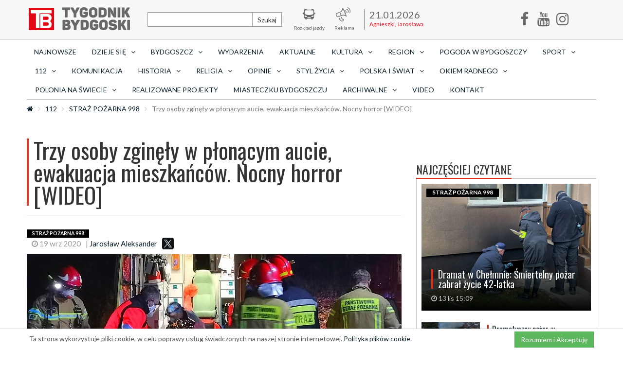

--- FILE ---
content_type: text/html; charset=UTF-8
request_url: https://tygodnikbydgoski.pl/straz-pozarna/trzy-osoby-zginely-w-plonacym-aucie-nocny-horror-wideo
body_size: 10730
content:
<!DOCTYPE html>
<html lang="pl">
  <head>
    <!--
    <script
      async
      src="https://www.googletagmanager.com/gtag/js?id=UA-92021236-1"
    ></script>
    <script>
      window.dataLayer = window.dataLayer || [];
      function gtag() {
        dataLayer.push(arguments);
      }
      gtag('js', new Date());

      gtag('config', 'UA-92021236-1');
    </script>
    -->
<!-- Google Analytics 4 -->
<script async src="https://www.googletagmanager.com/gtag/js?id=G-X6NQRPGT1Z"></script>
<script>
  window.dataLayer = window.dataLayer || [];
  function gtag(){dataLayer.push(arguments);}
  gtag('js', new Date());
  gtag('config', 'G-X6NQRPGT1Z');
</script>

    <!--
<script async src="//pagead2.googlesyndication.com/pagead/js/adsbygoogle.js"></script>

<script>
  (adsbygoogle = window.adsbygoogle || []).push({
    google_ad_client: "ca-pub-6866957002255850",
    enable_page_level_ads: true
  });
</script>
  -->
    <meta charset="utf-8" />
    <title>Trzy osoby zginęły w płonącym aucie, ewakuacja mieszkańców. Nocny horror  [WIDEO] | Tygodnik Bydgoski</title>
      
    <link rel="stylesheet" type="text/css" href="/css/main-default.css?v=cf7df" />
    <link rel="stylesheet" type="text/css" href="/css/remedia.css" />
    <link
      href="https://fonts.googleapis.com/css?family=Lato:400,700,900&amp;subset=latin-ext"
      rel="stylesheet"
    />
    <link
      href="https://fonts.googleapis.com/css?family=Oswald:400,700&amp;subset=latin-ext"
      rel="stylesheet"
    />
    <link rel="shortcut icon" href="/img/00ce6.png" type="image/x-icon" />
    
    <meta name="viewport" content="width=device-width, initial-scale=1" />
    <meta http-equiv="X-UA-Compatible" content="IE=edge" />
    <meta property="fb:app_id" content="1140652202704497" />
    <meta name="description" content="Na początku weekendu doszło do jednego z najtragiczniejszych wypadków na naszych drogach. W Płocku auto uderzyło w budynek. W płonącym wraku zginęło trzech mężczyzn. Ogień zagroził okolicznym budynkom.">
    <meta name="keywords" content="bydgoszcz, wydarzenia, Aktualności, wypadek, straż, ogień, Płock, tragedia">
        <meta property="og:url" content="http://tygodnikbydgoski.pl/straz-pozarna/trzy-osoby-zginely-w-plonacym-aucie-nocny-horror-wideo"><meta property="og:title" content="Trzy osoby zginęły w płonącym aucie, ewakuacja mieszkańców. Nocny horror  [WIDEO]"><meta property="og:description" content="Na początku weekendu doszło do jednego z najtragiczniejszych wypadków na naszych drogach. W Płocku auto uderzyło w budynek. W płonącym wraku zginęło trzech mężczyzn. Ogień zagroził okolicznym budynkom."><meta property="og:image" content="http://tygodnikbydgoski.pl/photo/article/w770/13704.jpg"><meta property="fb:pages" content="1806811162920581">
    <meta name="author" content="Tygodnik Bydgoski" />
    <!--[if lt IE 9]>
      <script src="https://oss.maxcdn.com/libs/html5shiv/3.7.0/html5shiv.js"></script>
      <script src="https://oss.maxcdn.com/libs/respond.js/1.4.2/respond.min.js"></script>
    <![endif]-->
    <script type="text/javascript" src="https://ajax.googleapis.com/ajax/libs/jquery/2.1.4/jquery.min.js"></script>
    <script type="text/javascript" src="https://platform.twitter.com/widgets.js"></script>
    <script type="text/javascript" src="/js/bootstrap.min.js"></script>
    <script type="text/javascript" src="/js/main.js"></script>
      </head>
  <body>
    <div id="fb-root"></div>
<script>(function(d, s, id) {
  var js, fjs = d.getElementsByTagName(s)[0];
  if (d.getElementById(id)) return;
  js = d.createElement(s); js.id = id;
  js.src = 'https://connect.facebook.net/pl_PL/sdk.js#xfbml=1&version=v2.11&appId=241779506293635';
  fjs.parentNode.insertBefore(js, fjs);
}(document, 'script', 'facebook-jssdk'));
  window.fbAsyncInit = function() {
    FB.init({
      appId      : '1781591118820827',
      xfbml      : true,
      version    : 'v2.11'
    });
    FB.AppEvents.logPageView();
  };
  (function(d, s, id){
     var js, fjs = d.getElementsByTagName(s)[0];
     if (d.getElementById(id)) {return;}
     js = d.createElement(s); js.id = id;
     js.src = "https://connect.facebook.net/en_US/sdk.js";
     fjs.parentNode.insertBefore(js, fjs);
   }(document, 'script', 'facebook-jssdk'));
</script>    <header>
  	<nav class="navbar navbar-inverse">
  		<div class="container menu-row">
  			<!-- Brand and toggle get grouped for better mobile display -->
  			<div class="navbar-header">
  				<button type="button" class="navbar-toggle" data-toggle="collapse" data-target="#navbar-collapse-1">
  					<span class="sr-only">Toggle navigation</span>
  					<span class="icon-bar"></span>
  					<span class="icon-bar"></span>
  					<span class="icon-bar"></span>
  				</button>
  			     <a href="/" class="navbar-brand"><img src="/img/default/logo.png" alt="Logo"/></a>  			</div>

  			<div class="collapse navbar-collapse" id="navbar-collapse-1">

  				<ul class="nav navbar-nav top-menu">
  					<li class="search">
  						<form action="/szukaj" method="post" class="form-inline">
      						<div class="input-group">
      							<input type="text" name="search" class="form-control">
      							<span class="input-group-btn">
      								<button class="btn btn-default" type="submit">Szukaj</button>
      							</span>
      						</div>
  						</form>
                        <a href="/" class="iconic"><span class="icon icon-search"></span><span>Szukaj</span></a>
  					</li>
  					<li>
  						<a href="http://www.zdmikp.bydgoszcz.pl/index.php/pl/transport/rozklad-jazdy" class="iconic" rel="nofollow"><span class="icon icon-img-1"></span><span>Rozkład jazdy</span></a>
  					</li>
                                        <li>
  						<a href="/reklama" class="iconic" rel="nofollow"><span class="icon icon-img-ad"></span><span>Reklama</span></a>
  					</li>
  					
                    
  					
  					<li class="nameday">
  						<div class="va"><span class="data">21.01.2026</span><span>Agnieszki, Jarosława</span></div>
                    </li>
  					<li class="social">
                        <a href="https://www.facebook.com/tygodnikbydgoski/" target="_blank" class="iconic"><i class="icon icon-facebook-f"></i><span>Facebook</span></a>
  					</li>
                    <li class="social">
                        <a href="https://www.youtube.com/channel/UCCCr9HkFyP07a8PXN7ll5Ug" target="_blank" class="iconic"><i class="icon icon-youtube"></i><span>Youtube</span></a>
  					</li>
                    <li class="social">
                        <a href="https://www.instagram.com/tygodnikbydgoski/" target="_blank" class="iconic"><i class="icon icon-instagram"></i><span>Instagram</span></a>
  					</li>
  				</ul>
  			</div>
  		</div>
  	</nav>
  	<div class="container menu-row">
  		<div class="row">
  			<div class="col-md-12 col-sm-12">
          <ul class="nav nav-pills nav-justified" id="category-menu"><li><a href="/aktualnosci">Najnowsze</a></li><li class="dropdown"><a href="/dzieje-sie" class="dropdown-toggle" data-toggle="dropdown" role="button" aria-haspopup="true" aria-expanded="false">Dzieje się<i class="icon icon-angle-down"></i></a><ul class="dropdown-menu"><li class="mobile-element"><a href="/dzieje-sie">Dzieje się</a></li><li><a href="/dzieje-sie/category/koncerty-w-bydgoszczy">KONCERTY</a></li><li><a href="/dzieje-sie/category/spektakle-w-bydgoszczy">SPEKTAKLE</a></li><li><a href="/dzieje-sie/category/wystepy-w-bydgoszczy">WYSTĘPY</a></li><li><a href="/dzieje-sie/category/imprezy-w-bydgoszczy">IMPREZY</a></li><li><a href="/dzieje-sie/category/uroczystosci-w-bydgoszczy">UROCZYSTOŚCI</a></li><li><a href="/dzieje-sie/category/wystawy-w-bydgoszczy">WYSTAWY</a></li><li><a href="/dzieje-sie/category/inne">INNE</a></li><li><a href="/dzieje-sie/category/spotkania">SPOTKANIA</a></li></ul><li class="dropdown"><a href="/bydgoszcz" class="dropdown-toggle" data-toggle="dropdown" role="button" aria-haspopup="true" aria-expanded="false">Bydgoszcz<i class="icon icon-angle-down"></i></a><ul class="dropdown-menu"><li class="mobile-element"><a href="/bydgoszcz">Bydgoszcz</a></li><li><a href="/bydgoszcz-blonie-osiedle">Błonie</a></li><li><a href="/bydgoszcz-bartodzieje-osiedle">Bartodzieje</a></li><li><a href="/bydgoszcz-brdyujscie-osiedle">Brdyujście</a></li><li><a href="/bydgoszcz-bielawy-osiedle">Bielawy</a></li><li><a href="/bydgoszcz-bocianowo-srodmiescie-stare-miasto-osiedla">Bocianowo Śródmieście Stare Miasto</a></li><li><a href="/bydgoszcz-wschod-siernieczek-osiedla">Bydgoszcz Wschód Siernieczek</a></li><li><a href="/bydgoszcz-czyzkowko-osiedla">Czyżkówko</a></li><li><a href="/bydgoszcz-flisy-osiedla">Flisy</a></li><li><a href="/bydgoszcz-glinki-rupienica-osiedla">Glinki Rupienica</a></li><li><a href="/bydgoszcz-gorzyskowo-osiedla">Górzyskowo</a></li><li><a href="/bydgoszcz-jachcice-osiedla">Jachcice</a></li><li><a href="/bydgoszcz-kapusciska-osiedla">Kapuściska</a></li><li><a href="/bydgoszcz-lesne-osiedla">Leśne</a></li><li><a href="/bydgoszcz-legnowo-osiedle">Łęgnowo</a></li><li><a href="/bydgoszcz-legnowowies-osiedle">Łęgnowo Wieś</a></li><li><a href="/bydgoszcz-miedzyn-prady-osiedle">Miedzyń Prądy</a></li><li><a href="/bydgoszcz-nowyfordon-osiedle">Nowy Fordon</a></li><li><a href="/bydgoszcz-okole-osiedle">Okole</a></li><li><a href="/bydgoszcz-osowagora-osiedle">Osowa Góra</a></li><li><a href="/bydgoszcz-piaski-osiedle">Piaski</a></li><li><a href="/bydgoszcz-smukala-oplawiec-janowo-osiedle">Smukała Opławiec Janowo</a></li><li><a href="/bydgoszcz-staryfordon-osiedle">Stary Fordon</a></li><li><a href="/bydgoszcz-szwederowo-osiedle">Szwederowo</a></li><li><a href="/bydgoszcz-tatrzanskie-osiedle">Tatrzańskie</a></li><li><a href="/bydgoszcz-terenynadwislanskie-osiedle">Tereny Nadwiślańskie</a></li><li><a href="/bydgoszcz-wilczak-jary-osiedle">Wilczak  Jary</a></li><li><a href="/bydgoszcz-wyzyny-osiedle">Wyżyny</a></li><li><a href="/bydgoszcz-wzgorzewolnosci-osiedle">Wzgórze Wolności</a></li><li><a href="/bydgoszcz-zimnewody-czerskopolskie-osiedle">Zimne Wody Czersko Polskie</a></li></ul><li><a href="/wydarzenia">Wydarzenia</a></li><li><a href="/aktualnosci">AKTUALNE</a></li><li class="dropdown"><a href="/kultura" class="dropdown-toggle" data-toggle="dropdown" role="button" aria-haspopup="true" aria-expanded="false">Kultura<i class="icon icon-angle-down"></i></a><ul class="dropdown-menu"><li class="mobile-element"><a href="/kultura">Kultura</a></li><li><a href="/muzyka-bydgoszcz">Bydgoszcz Szwalbego</a></li><li><a href="/muzyka">Filharmonia Pomorska</a></li><li><a href="/opera">Opera Nova</a></li><li><a href="/teatr">Teatr Polski</a></li><li><a href="/scena">Nowa Scena</a></li><li><a href="/film">Film</a></li><li><a href="/literatura">Książka</a></li><li><a href="/galeria">Galeria Autorska</a></li></ul><li class="dropdown"><a href="/wiadomosci-lokalne" class="dropdown-toggle" data-toggle="dropdown" role="button" aria-haspopup="true" aria-expanded="false">Region<i class="icon icon-angle-down"></i></a><ul class="dropdown-menu"><li class="mobile-element"><a href="/wiadomosci-lokalne">Region</a></li><li><a href="/dobrcz">Dobrcz</a></li><li><a href="/osielsko">Osielsko</a></li><li><a href="/koronowo">Koronowo</a></li><li><a href="/sicienko">Sicienko</a></li><li><a href="/biale-blota">Białe Błota</a></li><li><a href="/nowawieswielka">Nowa Wieś Wielka</a></li><li><a href="/soleckujawski">Solec Kujawski</a></li><li><a href="/dabrowa-chelminska">Dąbrowa Chełmińska</a></li></ul><li><a href="/pogoda-bydgoszcz">Pogoda w Bydgoszczy</a></li><li class="dropdown"><a href="/sport" class="dropdown-toggle" data-toggle="dropdown" role="button" aria-haspopup="true" aria-expanded="false">Sport<i class="icon icon-angle-down"></i></a><ul class="dropdown-menu"><li class="mobile-element"><a href="/sport">Sport</a></li><li><a href="/pilka-nozna-bydgoszcz">Piłka Nożna</a></li><li><a href="/zuzel-bydgoszcz">Żużel</a></li><li><a href="/siatkowka-bydgoszcz">Siatkówka</a></li><li><a href="/koszykowka">Koszykówka</a></li><li><a href="/pozostale">Pozostałe</a></li></ul><li class="dropdown"><a href="/prawo-i-porzadek" class="dropdown-toggle" data-toggle="dropdown" role="button" aria-haspopup="true" aria-expanded="false">112<i class="icon icon-angle-down"></i></a><ul class="dropdown-menu"><li class="mobile-element"><a href="/prawo-i-porzadek">112</a></li><li><a href="/wokanda">SĄD</a></li><li><a href="/policja">POLICJA 997</a></li><li><a href="/straz-miejska">STRAŻ MIEJSKA 986</a></li><li><a href="/straz-pozarna">STRAŻ POŻARNA 998</a></li></ul><li><a href="/komunikacja">Komunikacja</a></li><li class="dropdown"><a href="/historia" class="dropdown-toggle" data-toggle="dropdown" role="button" aria-haspopup="true" aria-expanded="false">Historia<i class="icon icon-angle-down"></i></a><ul class="dropdown-menu"><li class="mobile-element"><a href="/historia">Historia</a></li><li><a href="/zamek-bydgoski">Zamek bydgoski</a></li></ul><li class="dropdown"><a href="/religia" class="dropdown-toggle" data-toggle="dropdown" role="button" aria-haspopup="true" aria-expanded="false">Religia<i class="icon icon-angle-down"></i></a><ul class="dropdown-menu"><li class="mobile-element"><a href="/religia">Religia</a></li><li><a href="/niedziela-tygodnik-bydgoski">Niedziela - Tygodnik Bydgoski</a></li><li><a href="/katolicka-bydgoszcz">Katolicka Bydgoszcz</a></li><li><a href="/wiara-buduje-kulture">Wiara buduje kulturę</a></li></ul><li class="dropdown"><a href="/opinie" class="dropdown-toggle" data-toggle="dropdown" role="button" aria-haspopup="true" aria-expanded="false">Opinie<i class="icon icon-angle-down"></i></a><ul class="dropdown-menu"><li class="mobile-element"><a href="/opinie">Opinie</a></li><li><a href="/felietony">Felietony</a></li><li><a href="/komentarze">Komentarze</a></li><li><a href="/wywiady">Wywiady Tygodnika Bydgoskiego</a></li><li><a href="/rozmowy">ROZMOWY</a></li></ul><li class="dropdown"><a href="/styl-zycia" class="dropdown-toggle" data-toggle="dropdown" role="button" aria-haspopup="true" aria-expanded="false">Styl życia<i class="icon icon-angle-down"></i></a><ul class="dropdown-menu"><li class="mobile-element"><a href="/styl-zycia">Styl życia</a></li><li><a href="/praca">PRACA BYDGOSZCZ</a></li><li><a href="/rodzina">Rodzina</a></li><li><a href="/podroze">Podróże</a></li><li><a href="/dom-ogrod">Dom i ogród</a></li><li><a href="/finanse">Finanse</a></li><li><a href="/zdrowie">Zdrowie i uroda</a></li><li><a href="/gotowanie">Jedzenie</a></li><li><a href="/kuchnia-regionalna">Smaki i smaczki</a></li><li><a href="/psychologia">Psychologia</a></li><li><a href="/ludzie">Ludzie</a></li><li><a href="/moda">Moda</a></li><li><a href="/psy">My i nasze pieski</a></li><li><a href="/koty">Mam kota na punkcie kota</a></li></ul><li class="dropdown"><a href="/polska-i-swiat" class="dropdown-toggle" data-toggle="dropdown" role="button" aria-haspopup="true" aria-expanded="false">Polska i Świat<i class="icon icon-angle-down"></i></a><ul class="dropdown-menu"><li class="mobile-element"><a href="/polska-i-swiat">Polska i Świat</a></li><li><a href="/koronawirus">Koronawirus</a></li><li><a href="/ukraina">Wojna na Ukrainie</a></li></ul><li class="dropdown"><a href="/okiem-radnego" class="dropdown-toggle" data-toggle="dropdown" role="button" aria-haspopup="true" aria-expanded="false">Okiem radnego<i class="icon icon-angle-down"></i></a><ul class="dropdown-menu"><li class="mobile-element"><a href="/okiem-radnego">Okiem radnego</a></li><li><a href="/marcin-lewandowski">Marcin Lewandowski</a></li><li><a href="/pawel-bokiej">Paweł Bokiej</a></li></ul><li class="dropdown"><a href="/polonia-na-swiecie" class="dropdown-toggle" data-toggle="dropdown" role="button" aria-haspopup="true" aria-expanded="false">Polonia na świecie<i class="icon icon-angle-down"></i></a><ul class="dropdown-menu"><li class="mobile-element"><a href="/polonia-na-swiecie">Polonia na świecie</a></li><li><a href="/usa">USA</a></li><li><a href="/kresy">Kresy</a></li><li><a href="/europa-zachodnia">Europa zachodnia</a></li><li><a href="/australia">Australia</a></li><li><a href="/pozostale2">Pozostałe</a></li></ul><li><a href="/realizowane-projekty">Realizowane projekty</a></li><li><a href="/satyra-bydgoszcz">Miasteczku Bydgoszczu</a></li><li class="dropdown"><a href="/archiwalne" class="dropdown-toggle" data-toggle="dropdown" role="button" aria-haspopup="true" aria-expanded="false">archiwalne<i class="icon icon-angle-down"></i></a><ul class="dropdown-menu"><li class="mobile-element"><a href="/archiwalne">archiwalne</a></li><li><a href="/archiwum">archiwum</a></li></ul><li><a href="/video">Video</a></li><li><a href="/kontakt">Kontakt</a></li></ul>  			</div>
<!--  			<div class="col-md-2 visible-md visible-lg">
                <div id="weather">
                                                                                
                                    </div>
            </div> -->
  		</div>
          	</div>
</header>
<div class="container">
    <div class="row">
        <ol class="breadcrumb"><li><a href="/"><span class="icon icon-home"></span></a></li><li><a href="/prawo-i-porzadek">112</a></li><li><a href="/straz-pozarna">STRAŻ POŻARNA 998</a></li><li class="active">Trzy osoby zginęły w płonącym aucie, ewakuacja mieszkańców. Nocny horror  [WIDEO]</li></ol>    </div>
</div>
    <main class="container" id="article-detail">
                
<meta name="twitter:site" content="http://tygodnikbydgoski.pl/" />
<meta name="twitter:creator" content="http://tygodnikbydgoski.pl/" />
<meta name="twitter:card" content="summary_large_image">
<meta name="twitter:image" content="http://tygodnikbydgoski.pl/photo/article/w500/13704.jpg">


<div class="row mt10">
  <div class="col-lg-12">
      <ins data-revive-zoneid="35" data-revive-id="6f4674d2ace4620840fdbcf1c0327aaf"></ins>
      <script async src="//revive.vps4.remedia.pl/www/delivery/asyncjs.php"></script>
  </div>
</div>
<div class="row mt10">
  <div class="col-lg-12">
      <ins data-revive-zoneid="36" data-revive-id="6f4674d2ace4620840fdbcf1c0327aaf"></ins>
      <script async src="//revive.vps4.remedia.pl/www/delivery/asyncjs.php"></script>
  </div>
</div>
<div class="row mt10">
  <div class="col-lg-12">
      <ins data-revive-zoneid="37" data-revive-id="6f4674d2ace4620840fdbcf1c0327aaf"></ins>
      <script async src="//revive.vps4.remedia.pl/www/delivery/asyncjs.php"></script>
  </div>
</div>

<div class="row mt10">
    <div class="col-sm-12 col-md-8 box-left">
    <div class="article-detail 1">
    <article>
    <div class="page-header bl">
        <h1 class="t">Trzy osoby zginęły w płonącym aucie, ewakuacja mieszkańców. Nocny horror  [WIDEO]</h1>
    </div>

    <div class="row article-top-info">
        <div class="col-sm-12 col-md-8">
            <span class="label label-black">STRAŻ POŻARNA 998</span>
            <span class="icons-line" style="width: 100%; align-items: center; display: flex; flex-flow: row wrap;">
                <span><i class="icon icon-clock-o"></i> 19 wrz 2020</span>
                <span>| <a href="/profile/43">Jarosław Aleksander</a></span>
                <span>
                    <script src="https://yastatic.net/es5-shims/0.0.2/es5-shims.min.js"></script>
                    <script src="https://yastatic.net/share2/share.js"></script>
                    <div class="ya-share2" data-services="facebook,twitter" style="display: inline-block;float: right;"></div>
                </span>
                <span>
                    <script language="javascript">
                    // wykopywarka wersja kompaktowa (100x20)
                    var wykop_url=location.href;	// Link do strony
                    var wykop_title=encodeURIComponent(document.title);	// Tytuł strony (pobierany z <title>)
                    var wykop_desc=encodeURIComponent('Przykładowy opis');
                    var widget_bg='FFFFFF';
                    var widget_type='compact2';
                    var widget_bold=true;	// pogrubienie napisu Wykop - domyślnie true
                    var widget_url='http://www.wykop.pl/dataprovider/diggerwidget/?url='+encodeURIComponent(wykop_url)+'&title='+(wykop_title)+'&desc='+(wykop_desc)+'&bg='+(widget_bg)+'&type='+(widget_type)+'&bold='+(widget_bold);
                    document.write('<div><iframe src="'+widget_url+'" style="border:none;width:100px;height:20px;overflow:hidden;margin:0;padding:0;" frameborder="0" border="0"></iframe></div>');</script>
                </span>
            </span>

        </div>
        <div class="col-sm-12 col-md-4 text-right">
            <div class="addthis_inline_share_toolbox"></div>
        </div>
    </div>
                        <img src="/photo/article/w770/13704.jpg" class="img-responsive" alt="Trzy osoby zginęły w płonącym aucie, ewakuacja mieszkańców. Nocny horror  [WIDEO]">
            <p>fot. ilustracyjna/PSP</p>
        <div class="well well-lg brief">
        <p>Na początku weekendu doszło do jednego z najtragiczniejszych wypadków na naszych drogach. W Płocku auto uderzyło w budynek. W płonącym wraku zginęło trzech mężczyzn. Ogień zagroził okolicznym budynkom.</p>
    </div>

    <!-- Z TEJ SAMEJ KATEGORII  -->    
                    <section class="samecategory">
                <div class="page-header bb">
                    <h3 class="t">Inne z kategorii</h3>
                </div>
                <div class="box">
                    <div class="row">
                        <div class="news-media-list">
                                                                <div class="media">
      <div class="media-left">
        <a href="/straz-pozarna/dramat-w-chemnie-smiertelny-pozar-zabra-zycie-42-latka-2025-11-13">
            <img src="/photo/article/c130x80/31027.jpg" class="img-responsive" alt="Dramat w Chełmnie: Śmiertelny pożar zabrał życie 42-latka"/>
        </a>
      </div>
      <div class="media-body">
        <h4 class="media-heading">
            <a href="/straz-pozarna/dramat-w-chemnie-smiertelny-pozar-zabra-zycie-42-latka-2025-11-13">Dramat w Chełmnie: Śmiertelny pożar zabrał życie 42-latka</a>
        </h4>
        <div class="media-line">
          <span class="label label-black">STRAŻ POŻARNA 998</span>
          <span class="icons-line"><span><i class="icon icon-clock-o"></i> 13 lis 15:09</span></span>
        </div>
      </div>
    </div>
                                                                    <div class="media">
      <div class="media-left">
        <a href="/straz-pozarna/dramatyczne-wezwanie-do-strazy-miejskiej-kobieta-w-opaach-2025-10-27">
            <img src="/photo/article/c130x80/30866.jpg" class="img-responsive" alt="Dramatyczne wezwanie do Straży Miejskiej: Kobieta w opałach"/>
        </a>
      </div>
      <div class="media-body">
        <h4 class="media-heading">
            <a href="/straz-pozarna/dramatyczne-wezwanie-do-strazy-miejskiej-kobieta-w-opaach-2025-10-27">Dramatyczne wezwanie do Straży Miejskiej: Kobieta w opałach</a>
        </h4>
        <div class="media-line">
          <span class="label label-black">STRAŻ POŻARNA 998</span>
          <span class="icons-line"><span><i class="icon icon-clock-o"></i> 27 paź 15:18</span></span>
        </div>
      </div>
    </div>
                                                        </div>
                    </div>
                </div>
            </section>
    
    <div class="text">
        <p lang="pl-PL" style="margin-bottom: 0cm; text-align: justify;">Policja prowadzi postępowanie mające na celu wyjaśnić przyczyny wypadku i zidentyfikowaniu ofiar. Po wstrząsającym wypadku do jakiego doszło w nocy z piątku na sobotę w Płocku nie milkną echa.</p>
<p lang="pl-PL" style="margin-bottom: 0cm; text-align: justify;">&nbsp;</p>
<blockquote>
<p lang="pl-PL" style="margin-bottom: 0cm;">Nie jest wykluczone, że ofiarami zdarzenia są młodzi mieszkańcy Płocka. Pewność co do ich tożsamości, będziemy mieli po przeprowadzeniu badań genetycznych - powiedziała PAP rzeczniczka płockiej policji mł. asp. Marta Lewandowska.</p>
</blockquote>
<p lang="pl-PL" style="margin-bottom: 0cm; text-align: justify;">&nbsp;</p>
<p lang="pl-PL" style="margin-bottom: 0cm; text-align: justify;">Skutki wypadku mogły okazać się jeszcze bardziej tragiczne. Osobowe audi kt&oacute;rym jechali mężczyźni uderzyło najpierw w płot posesji a następnie w budynek i przyłącze gazowe. Płomienie szybko przeniosły się na budynek i istniało niebezpieczeństwo wybuchu gazu.</p>
<p lang="pl-PL" style="margin-bottom: 0cm; text-align: justify;">&nbsp;</p>
<p lang="pl-PL" style="margin-bottom: 0cm; text-align: justify;">Interweniująca straż pożarna ewakuowała okolicznych mieszkańc&oacute;w. Około 20 os&oacute;b musiało opuścić swoje domy.</p>
<p lang="pl-PL" style="margin-bottom: 0cm; text-align: justify;">&nbsp;</p>
<blockquote>
<p lang="pl-PL" style="margin-bottom: 0cm;">Płomienie z płonącego auta przeniosły się na poddasze. Z budynku ewakuowano kobietę, kt&oacute;ra nie odniosła obrażeń. Ogień został dość szybko ugaszony. Wezwane na miejsce pogotowie gazowe odcięło dopływ gazu - relacjonował w sobotę PAP kpt. Edward Mysera, rzecznik Państwowej Straży Pożarnej w Płocku.</p>
</blockquote>
<p lang="pl-PL" style="margin-bottom: 0cm; text-align: justify;">&nbsp;</p>
<p lang="pl-PL" style="margin-bottom: 0cm; text-align: justify;">W działaniach gaśniczych brało udział aż 15 woz&oacute;w strażackich. Obecnie policja i prokuratura prowadzą postępowanie wyjaśniające przyczyny i przebieg wypadku.</p>
<p lang="pl-PL" style="margin-bottom: 0cm; text-align: justify;">&nbsp;</p>
<p lang="pl-PL" style="margin-bottom: 0cm; text-align: justify;"><iframe src="https://www.youtube.com/embed/rJEEitYeZKM#action=share" width="560" height="314" allowfullscreen="allowfullscreen"></iframe></p>
<p lang="pl-PL" style="margin-bottom: 0cm; text-align: justify;">&nbsp;</p>
<p lang="pl-PL" style="margin-bottom: 0cm; text-align: right;"><em>Na podstawie: rmf24</em></p>    </div>

        <div class="fb-like"><iframe src="https://www.facebook.com/plugins/page.php?href=https%3A%2F%2Fwww.facebook.com%2Ftygodnikbydgoski%2F&tabs&width=700&height=214&small_header=false&adapt_container_width=true&hide_cover=false&show_facepile=true&appId=234280160324759" width="500" height="214" style="border:none;overflow:hidden" scrolling="no" frameborder="0" allowTransparency="true"></iframe></div>
    <div class="fb-comments" data-href="http://tygodnikbydgoski.pl//trzy-osoby-zginely-w-plonacym-aucie-nocny-horror-wideo" data-width="700" data-numposts="5"></div>

            <div class="tags">
          <span class="label label-primary">Tagi</span>
                            <a href="/tag/bydgoszcz">bydgoszcz</a>,                             <a href="/tag/wydarzenia">wydarzenia</a>,                             <a href="/tag/Aktualności">Aktualności</a>,                             <a href="/tag/wypadek">wypadek</a>,                             <a href="/tag/straż">straż</a>,                             <a href="/tag/ogień">ogień</a>,                             <a href="/tag/Płock">Płock</a>,                             <a href="/tag/tragedia">tragedia</a>                    </div>
        <div class="author media">
        <div class="media-left">
                </div>
        <div class="media-body">
            <h4 class="media-heading"><a href="/profile/43">Jarosław Aleksander</a> <small>Autor</small></h4>
            <div class="media-line">
              Katolicka Bydgoszcz            </div>
        </div>
    </div>
    <div class="row mt10">
      <div class="col-lg-12">
          <ins data-revive-zoneid="38" data-revive-id="6f4674d2ace4620840fdbcf1c0327aaf"></ins>
          <script async src="//revive.vps4.remedia.pl/www/delivery/asyncjs.php"></script>
      </div>
    </div>
    <div class="row mt10">
      <div class="col-lg-12">
          <ins data-revive-zoneid="39" data-revive-id="6f4674d2ace4620840fdbcf1c0327aaf"></ins>
          <script async src="//revive.vps4.remedia.pl/www/delivery/asyncjs.php"></script>
      </div>
    </div>
    <div class="row mt10">
      <div class="col-lg-12">
          <ins data-revive-zoneid="40" data-revive-id="6f4674d2ace4620840fdbcf1c0327aaf"></ins>
          <script async src="//revive.vps4.remedia.pl/www/delivery/asyncjs.php"></script>
      </div>
    </div>
    </article>

        <link rel="stylesheet" type="text/css" href="/css/jquery.bxslider.css" />
    <script type="text/javascript" src="/js/jquery.bxslider.min.js"></script>
    <aside class="similars">
        <div class="page-header bb">
            <h3 class="t">Podobne tematy</h3>
        </div>
        <script>
            $(document).ready(function(){
              $('.bxslider-similars').bxSlider({
                controls:true,
                pager:true,
                auto:true,
                pause:19000,
  			    speed: 1000
              });
            });
        </script>
        <ul class="bxslider-similars">
                                        <li><div class="row article-similars">
                                <div class="col-xs-12 col-sm-6">
                      <div class="main-news">
                        <a href="/straz-pozarna/dramat-w-chemnie-smiertelny-pozar-zabra-zycie-42-latka-2025-11-13">
                          <span class="img-teaser">
                              <img src="/photo/article/c370x230/31027.jpg" class="img-responsive" alt="Dramat w Chełmnie: Śmiertelny pożar zabrał życie 42-latka">
                          </span>
                          <div class="headline">
                            <h2>Dramat w Chełmnie: Śmiertelny pożar zabrał życie 42-latka</h2>
                            <span class="icons-line"><span><i class="icon icon-clock-o"></i> 13 lis 15:09</span></span>
                            <span>Chełmno w szoku po tragicznym pożarze, który zabrał życie jednego z mieszkańców. Co było...</span>
                          </div>
                          <span class="read-more">Czytaj więcej <i class="icon icon-arrow-right"></i></span>
                        </a>
                      </div>
                  </div>
                                                        <div class="col-xs-12 col-sm-6">
                      <div class="main-news">
                        <a href="/straz-pozarna/dramatyczne-wezwanie-do-strazy-miejskiej-kobieta-w-opaach-2025-10-27">
                          <span class="img-teaser">
                              <img src="/photo/article/c370x230/30866.jpg" class="img-responsive" alt="Dramatyczne wezwanie do Straży Miejskiej: Kobieta w opałach">
                          </span>
                          <div class="headline">
                            <h2>Dramatyczne wezwanie do Straży Miejskiej: Kobieta w opałach</h2>
                            <span class="icons-line"><span><i class="icon icon-clock-o"></i> 27 paź 15:18</span></span>
                            <span>Rutynowy dzień funkcjonariuszy Straży Miejskiej przerwało pilne wezwanie od kobiety...</span>
                          </div>
                          <span class="read-more">Czytaj więcej <i class="icon icon-arrow-right"></i></span>
                        </a>
                      </div>
                  </div>
                            </div></li>
                                                    <li><div class="row article-similars">
                                <div class="col-xs-12 col-sm-6">
                      <div class="main-news">
                        <a href="/straz-pozarna/dramatyczny-pozar-w-inowrocawiu-setki-strazakow-walczyo-z-ogniem-2025-10-04">
                          <span class="img-teaser">
                              <img src="/photo/article/c370x230/30652.jpg" class="img-responsive" alt="Dramatyczny pożar w Inowrocławiu: setki strażaków walczyło z ogniem!">
                          </span>
                          <div class="headline">
                            <h2>Dramatyczny pożar w Inowrocławiu: setki strażaków walczyło z ogniem!</h2>
                            <span class="icons-line"><span><i class="icon icon-clock-o"></i> 4 paź 08:42</span></span>
                            <span>W piątkowe popołudnie mieszkańcy Inowrocławia z niepokojem obserwowali płomienie trawiące...</span>
                          </div>
                          <span class="read-more">Czytaj więcej <i class="icon icon-arrow-right"></i></span>
                        </a>
                      </div>
                  </div>
                                                        <div class="col-xs-12 col-sm-6">
                      <div class="main-news">
                        <a href="/straz-pozarna/pozar-na-ul-przemysowej-dramatyczna-akcja-strazy-miejskiej-2025-10-02">
                          <span class="img-teaser">
                              <img src="/photo/article/c370x230/30641.jpg" class="img-responsive" alt="Pożar na ul. Przemysłowej: dramatyczna akcja straży miejskiej!">
                          </span>
                          <div class="headline">
                            <h2>Pożar na ul. Przemysłowej: dramatyczna akcja straży miejskiej!</h2>
                            <span class="icons-line"><span><i class="icon icon-clock-o"></i> 3 paź 10:24</span></span>
                            <span>W środę, 1 października, patrol Straży Miejskiej zareagował na zgłoszenie o niebezpiecznym...</span>
                          </div>
                          <span class="read-more">Czytaj więcej <i class="icon icon-arrow-right"></i></span>
                        </a>
                      </div>
                  </div>
                            </div></li>
                              </ul>
    </aside>
                <div class="row mb30">
            <div class="col-md-4 text-center">
                <ins data-revive-zoneid="42" data-revive-id="6f4674d2ace4620840fdbcf1c0327aaf"></ins>
                <script async src="//revive.vps4.remedia.pl/www/delivery/asyncjs.php"></script>
            </div>
            <div class="col-md-4 text-center">
                <ins data-revive-zoneid="43" data-revive-id="6f4674d2ace4620840fdbcf1c0327aaf"></ins>
                <script async src="//revive.vps4.remedia.pl/www/delivery/asyncjs.php"></script>
            </div>
            <div class="col-md-4 text-center">
                <ins data-revive-zoneid="44" data-revive-id="6f4674d2ace4620840fdbcf1c0327aaf"></ins>
                <script async src="//revive.vps4.remedia.pl/www/delivery/asyncjs.php"></script>
            </div>
            <div class="col-xs-12 col-sm-6 text-center">
                <ins data-revive-zoneid="46" data-revive-id="6f4674d2ace4620840fdbcf1c0327aaf"></ins>
                <script async src="//revive.vps4.remedia.pl/www/delivery/asyncjs.php"></script>
            </div>
        </div>
    
    </div>
    </div>
    <div class="col-sm-12 col-md-4 mt30 box-right">

                    <section class="populars">
                                                        <div class="page-header bb">
                        <h3 class="t">Najczęściej czytane</h3>
                    </div>
                    <div class="box">
                        <div class="row">
                            <div class="col-xs-12 col-sm-6 col-md-12 text-center">
                            <div class="teaser teaser-small">
  <a href="/straz-pozarna/dramat-w-chemnie-smiertelny-pozar-zabra-zycie-42-latka-2025-11-13">
    <div class="headline">
        <h4>Dramat w Chełmnie: Śmiertelny pożar zabrał życie 42-latka</h4>
        <span class="icons-line"><span><i class="icon icon-clock-o"></i> 13 lis 15:09</span></span>
    </div>
    <span class="sh-teaser">
        <span class="label label-black">STRAŻ POŻARNA 998</span>
        <img src="/photo/article/w500/31027.jpg" class="img-responsive" alt="Dramat w Chełmnie: Śmiertelny pożar zabrał życie 42-latka">
    </span>
  </a>
  </div>
                            </div>
                            <div class="col-xs-12 col-sm-6 col-md-12 text-center">
                            <div class="news-media-list">
                                                                                                                            <div class="media">
      <div class="media-left">
        <a href="/straz-pozarna/dramatyczny-pozar-w-inowrocawiu-setki-strazakow-walczyo-z-ogniem-2025-10-04">
            <img src="/photo/article/c130x80/30652.jpg" class="img-responsive" alt="Dramatyczny pożar w Inowrocławiu: setki strażaków walczyło z ogniem!"/>
        </a>
      </div>
      <div class="media-body">
        <h4 class="media-heading">
            <a href="/straz-pozarna/dramatyczny-pozar-w-inowrocawiu-setki-strazakow-walczyo-z-ogniem-2025-10-04">Dramatyczny pożar w Inowrocławiu: setki strażaków walczyło z ogniem!</a>
        </h4>
        <div class="media-line">
          <span class="label label-black">STRAŻ POŻARNA 998</span>
          <span class="icons-line"><span><i class="icon icon-clock-o"></i> 4 paź 08:42</span></span>
        </div>
      </div>
    </div>
                                                                                                                                <div class="media">
      <div class="media-left">
        <a href="/straz-pozarna/dramatyczne-wezwanie-do-strazy-miejskiej-kobieta-w-opaach-2025-10-27">
            <img src="/photo/article/c130x80/30866.jpg" class="img-responsive" alt="Dramatyczne wezwanie do Straży Miejskiej: Kobieta w opałach"/>
        </a>
      </div>
      <div class="media-body">
        <h4 class="media-heading">
            <a href="/straz-pozarna/dramatyczne-wezwanie-do-strazy-miejskiej-kobieta-w-opaach-2025-10-27">Dramatyczne wezwanie do Straży Miejskiej: Kobieta w opałach</a>
        </h4>
        <div class="media-line">
          <span class="label label-black">STRAŻ POŻARNA 998</span>
          <span class="icons-line"><span><i class="icon icon-clock-o"></i> 27 paź 15:18</span></span>
        </div>
      </div>
    </div>
                                                                                                                                <div class="media">
      <div class="media-left">
        <a href="/straz-pozarna/pozar-na-ul-przemysowej-dramatyczna-akcja-strazy-miejskiej-2025-10-02">
            <img src="/photo/article/c130x80/30641.jpg" class="img-responsive" alt="Pożar na ul. Przemysłowej: dramatyczna akcja straży miejskiej!"/>
        </a>
      </div>
      <div class="media-body">
        <h4 class="media-heading">
            <a href="/straz-pozarna/pozar-na-ul-przemysowej-dramatyczna-akcja-strazy-miejskiej-2025-10-02">Pożar na ul. Przemysłowej: dramatyczna akcja straży miejskiej!</a>
        </h4>
        <div class="media-line">
          <span class="label label-black">STRAŻ POŻARNA 998</span>
          <span class="icons-line"><span><i class="icon icon-clock-o"></i> 3 paź 10:24</span></span>
        </div>
      </div>
    </div>
                                                                                  </div>
                            </div>
                         </div></div>
                                                       </section>
          
          <div class="mt10">
              <ins data-revive-zoneid="41" data-revive-id="6f4674d2ace4620840fdbcf1c0327aaf"></ins>
              <script async src="//revive.vps4.remedia.pl/www/delivery/asyncjs.php"></script>
              <ins data-revive-zoneid="45" data-revive-id="6f4674d2ace4620840fdbcf1c0327aaf"></ins>
              <script async src="//revive.vps4.remedia.pl/www/delivery/asyncjs.php"></script>
          </div>

                        <section class="recommended">
                                                              <div class="page-header bb">
                          <h3 class="t">Polecane</h3>
                      </div>
                      <div class="box">
                          <div class="row">
                              <div class="col-xs-12 col-sm-6 col-md-12 text-center">
                              <div class="teaser teaser-small">
  <a href="/policja/lekarz-z-bydgoszczy-w-sidach-gangow-szokujace-odkrycia-2025-10-02">
    <div class="headline">
        <h4>Lekarz z Bydgoszczy w sidłach gangów! Szokujące odkrycia</h4>
        <span class="icons-line"><span><i class="icon icon-clock-o"></i> 2 paź 16:24</span></span>
    </div>
    <span class="sh-teaser">
        <span class="label label-red-light">POLICJA 997</span>
        <img src="/photo/article/w500/30638.jpg" class="img-responsive" alt="Lekarz z Bydgoszczy w sidłach gangów! Szokujące odkrycia">
    </span>
  </a>
  </div>
                              </div>
                              <div class="col-xs-12 col-sm-6 col-md-12 text-center">
                              <div class="news-media-list">
                                                                                                                                      <div class="media">
      <div class="media-left">
        <a href="/bydgoszcz/wielkie-otwarcie-na-glinkach-nowy-mini-park-handlowy-od-cukierni-sowa-juz-dziaa-2025-09-27">
            <img src="/photo/article/c130x80/30593.jpg" class="img-responsive" alt="Wielkie otwarcie na Glinkach: nowy mini park handlowy od Cukierni Sowa już działa!"/>
        </a>
      </div>
      <div class="media-body">
        <h4 class="media-heading">
            <a href="/bydgoszcz/wielkie-otwarcie-na-glinkach-nowy-mini-park-handlowy-od-cukierni-sowa-juz-dziaa-2025-09-27">Wielkie otwarcie na Glinkach: nowy mini park handlowy od Cukierni Sowa już działa!</a>
        </h4>
        <div class="media-line">
          <span class="label label-black">Bydgoszcz</span>
          <span class="icons-line"><span><i class="icon icon-clock-o"></i> 27 wrz 15:48</span></span>
        </div>
      </div>
    </div>
                                                                                                                                          <div class="media">
      <div class="media-left">
        <a href="/policja/dramatyczna-akcja-policyjna-w-bydgoszczy-znaleziono-materiay-pornograficzne-z-udziaem-dzieci-2025-10-13">
            <img src="/photo/article/c130x80/30732.jpg" class="img-responsive" alt="Dramatyczna akcja policyjna w Bydgoszczy: znaleziono materiały pornograficzne z udziałem dzieci"/>
        </a>
      </div>
      <div class="media-body">
        <h4 class="media-heading">
            <a href="/policja/dramatyczna-akcja-policyjna-w-bydgoszczy-znaleziono-materiay-pornograficzne-z-udziaem-dzieci-2025-10-13">Dramatyczna akcja policyjna w Bydgoszczy: znaleziono materiały pornograficzne z udziałem dzieci</a>
        </h4>
        <div class="media-line">
          <span class="label label-red-light">POLICJA 997</span>
          <span class="icons-line"><span><i class="icon icon-clock-o"></i> 13 paź 08:57</span></span>
        </div>
      </div>
    </div>
                                                                                                                                          <div class="media">
      <div class="media-left">
        <a href="/bydgoszcz/nowa-restauracja-mcdonalds-w-bydgoszczy-powrot-do-lat-2000-2025-10-10">
            <img src="/photo/article/c130x80/30717.jpg" class="img-responsive" alt="Nowa restauracja McDonald&#039;s w Bydgoszczy – powrót do lat 2000!"/>
        </a>
      </div>
      <div class="media-body">
        <h4 class="media-heading">
            <a href="/bydgoszcz/nowa-restauracja-mcdonalds-w-bydgoszczy-powrot-do-lat-2000-2025-10-10">Nowa restauracja McDonald&#039;s w Bydgoszczy – powrót do lat 2000!</a>
        </h4>
        <div class="media-line">
          <span class="label label-black">Bydgoszcz</span>
          <span class="icons-line"><span><i class="icon icon-clock-o"></i> 10 paź 21:30</span></span>
        </div>
      </div>
    </div>
                                                                                                                                          <div class="media">
      <div class="media-left">
        <a href="/policja/dachowanie-na-ul-jagiellonskiej-zderzenie-osobowki-z-furgonem-paralizuje-ruch-2025-10-19">
            <img src="/photo/article/c130x80/30790.jpg" class="img-responsive" alt="Dachowanie na ul. Jagiellońskiej - zderzenie osobówki z furgonem paraliżuje ruch"/>
        </a>
      </div>
      <div class="media-body">
        <h4 class="media-heading">
            <a href="/policja/dachowanie-na-ul-jagiellonskiej-zderzenie-osobowki-z-furgonem-paralizuje-ruch-2025-10-19">Dachowanie na ul. Jagiellońskiej - zderzenie osobówki z furgonem paraliżuje ruch</a>
        </h4>
        <div class="media-line">
          <span class="label label-red-light">POLICJA 997</span>
          <span class="icons-line"><span><i class="icon icon-clock-o"></i> 19 paź 13:39</span></span>
        </div>
      </div>
    </div>
                                                                                                                                          <div class="media">
      <div class="media-left">
        <a href="/policja/tragedia-na-torach-w-bydgoszczy-tajemniczy-wypadek-przy-przystanku-tramwajowym-2025-10-30">
            <img src="/photo/article/c130x80/30892.jpg" class="img-responsive" alt="Tragedia na torach w Bydgoszczy: tajemniczy wypadek przy przystanku tramwajowym"/>
        </a>
      </div>
      <div class="media-body">
        <h4 class="media-heading">
            <a href="/policja/tragedia-na-torach-w-bydgoszczy-tajemniczy-wypadek-przy-przystanku-tramwajowym-2025-10-30">Tragedia na torach w Bydgoszczy: tajemniczy wypadek przy przystanku tramwajowym</a>
        </h4>
        <div class="media-line">
          <span class="label label-red-light">POLICJA 997</span>
          <span class="icons-line"><span><i class="icon icon-clock-o"></i> 30 paź 11:45</span></span>
        </div>
      </div>
    </div>
                                                                                                                                          <div class="media">
      <div class="media-left">
        <a href="/bydgoszcz/bydgoszcz-paralizuje-nowa-przebudowa-co-czeka-kierowcow-2025-09-30">
            <img src="/photo/article/c130x80/30620.jpg" class="img-responsive" alt="Bydgoszcz paraliżuje nowa przebudowa! Co czeka kierowców?"/>
        </a>
      </div>
      <div class="media-body">
        <h4 class="media-heading">
            <a href="/bydgoszcz/bydgoszcz-paralizuje-nowa-przebudowa-co-czeka-kierowcow-2025-09-30">Bydgoszcz paraliżuje nowa przebudowa! Co czeka kierowców?</a>
        </h4>
        <div class="media-line">
          <span class="label label-black">Bydgoszcz</span>
          <span class="icons-line"><span><i class="icon icon-clock-o"></i> 30 wrz 17:51</span></span>
        </div>
      </div>
    </div>
                                                                                        </div>
                              </div>
                           </div></div>
                                                             </section>
            
            <div class="mt10">
                <ins data-revive-zoneid="47" data-revive-id="6f4674d2ace4620840fdbcf1c0327aaf"></ins>
                <script async src="//revive.vps4.remedia.pl/www/delivery/asyncjs.php"></script>
            </div>

            <div class="mt10">
                <ins data-revive-zoneid="51" data-revive-id="6f4674d2ace4620840fdbcf1c0327aaf"></ins>
                <script async src="//revive.vps4.remedia.pl/www/delivery/asyncjs.php"></script>
            </div>

    </div>
</div>

<div class="row mt10">
  <div class="col-lg-12">
      <ins data-revive-zoneid="48" data-revive-id="6f4674d2ace4620840fdbcf1c0327aaf"></ins>
      <script async src="//revive.vps4.remedia.pl/www/delivery/asyncjs.php"></script>
  </div>
</div>
<div class="row mt10">
  <div class="col-lg-12">
      <ins data-revive-zoneid="49" data-revive-id="6f4674d2ace4620840fdbcf1c0327aaf"></ins>
      <script async src="//revive.vps4.remedia.pl/www/delivery/asyncjs.php"></script>
  </div>
</div>
<div class="row mt10">
  <div class="col-lg-12">
      <ins data-revive-zoneid="50" data-revive-id="6f4674d2ace4620840fdbcf1c0327aaf"></ins>
      <script async src="//revive.vps4.remedia.pl/www/delivery/asyncjs.php"></script>
  </div>
</div>
<!-- 
<script type="text/javascript">var addthis_config = {"data_track_addressbar":false} </script>

<script type="text/javascript" src="//s7.addthis.com/js/300/addthis_widget.js#pubid=ra-58776ba702d01a61" async="async"></script> 


<script async src="//pagead2.googlesyndication.com/pagead/js/adsbygoogle.js"></script>
Tygodnik 1170x200 
<ins class="adsbygoogle"
     style="display:block"
     data-ad-client="ca-pub-6866957002255850"
     data-ad-slot="5455326069"
     data-ad-format="auto"></ins>
<script>
(adsbygoogle = window.adsbygoogle || []).push({});
</script>-->    </main>
    <footer class="container-fluid">
  <div id="fb-chat-window">
    <span id="fb-chat-window-close">x</span>
  </div>
  <div class="row">
    <div class="container">
      <div class="col-sm-12 col-md-4 left">
        <p>
          Copyright © 2020 <span><strong>Tygodnik Bydgoski</strong></span> - All
          rights reserved.
        </p>
        <p>Wydawca "Dom Wolnego Słowa" Fundacja Bezpieczny Świat</p>
        <p>
          <a><i class="icon icon-phone-square"></i> 601 760 073</a
          ><a
            ><i class="icon icon-envelope"></i>
            <script>
               <!--
              document.write('&#114;&#101;&#100;&#97;&#107;&#99;&#106;&#97;');
              // -->
            </script>
            @
            <script>
               <!--
              document.write('&#116;&#121;&#103;&#111;&#100;&#110;&#105;&#107;&#98;&#121;&#100;&#103;&#111;&#115;&#107;&#105;&#46;&#112;&#108;');
              // -->
            </script></a
          ><a href="https://www.facebook.com/tygodnikbydgoski/"
            ><i class="icon icon-facebook"></i></a
          >
        </p>
      </div>
      <div class="col-sm-12 col-md-8 right">
        <ul id="footer-menu"><li><a href="/bydgoszcz">Bydgoszcz</a></li><li><a href="/wydarzenia">Wydarzenia</a></li><li><a href="/aktualnosci">AKTUALNE</a></li><li><a href="/kultura">Kultura</a></li><li><a href="/wiadomosci-lokalne">Region</a></li><li><a href="/pogoda-bydgoszcz">Pogoda w Bydgoszczy</a></li><li><a href="/sport">Sport</a></li><li><a href="/prawo-i-porzadek">112</a></li><li><a href="/komunikacja">Komunikacja</a></li><li><a href="/historia">Historia</a></li><li><a href="/religia">Religia</a></li><li><a href="/opinie">Opinie</a></li><li><a href="/styl-zycia">Styl życia</a></li><li><a href="/polska-i-swiat">Polska i Świat</a></li><li><a href="/okiem-radnego">Okiem radnego</a></li><li><a href="/polonia-na-swiecie">Polonia na świecie</a></li><li><a href="/realizowane-projekty">Realizowane projekty</a></li><li><a href="/satyra-bydgoszcz">Miasteczku Bydgoszczu</a></li><li><a href="/archiwalne">archiwalne</a></li><li><a href="/kontakt">Kontakt</a></li></ul>        <div class="partners" style="margin-top: 20px; float: right">
          <p>
            <!-- <img
              src="https://www.remedia.pl/images/FIO.jpg"
              alt=""
              width="700"
            /> -->
           
            <a href="http://www.bezpiecznyswiat.pl/realizowane-projekty.html">
              <img src="https://www.remedia.pl/images/PROO.jpg" alt="" width="700" />
            </a>
            
          </p>
        </div>
      </div>
    </div>
  </div>
</footer>
<div id="jumpTop"><i class="icon icon-angle-up"></i></div>
<div id="cookie-container"></div>
<!-- <script>
  <!--
  (function(i,s,o,g,r,a,m){i['GoogleAnalyticsObject']=r;i[r]=i[r]||function(){
  (i[r].q=i[r].q||[]).push(arguments)},i[r].l=1*new Date();a=s.createElement(o),
  m=s.getElementsByTagName(o)[0];a.async=1;a.src=g;m.parentNode.insertBefore(a,m)
  })(window,document,'script','https://www.google-analytics.com/analytics.js','ga');

  ga('create', 'UA-92021236-1', 'auto');
  ga('send', 'pageview');
  -->
</script> -->
</body>
</html>
